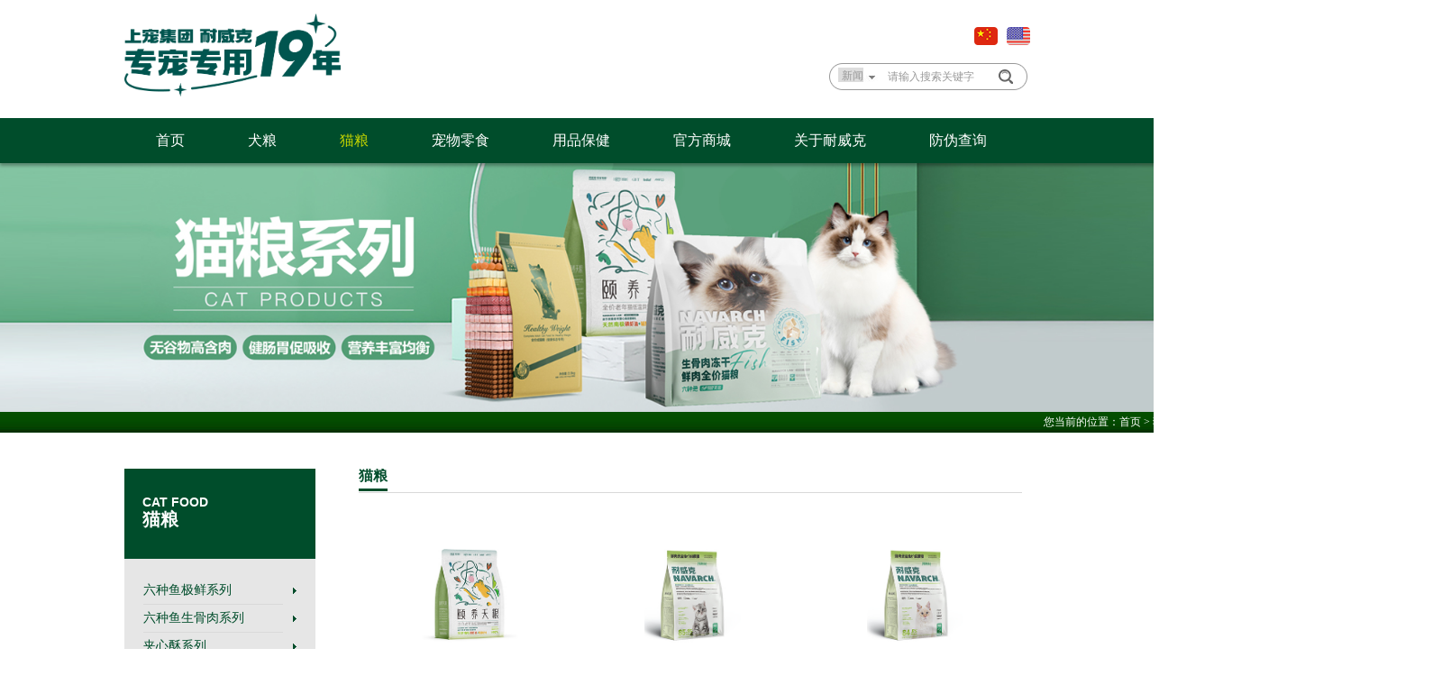

--- FILE ---
content_type: text/html
request_url: http://navarch.com.cn/catfood/
body_size: 4526
content:
<!doctype html>
<html lang="en">
<head>
<meta charset="UTF-8">
<title>猫粮-NWK_上海耐威克宠物用品有限公司</title>
<meta name="keywords" content="猫粮-NWK_上海耐威克宠物用品有限公司" />
<meta name="description" content="猫粮-NWK_上海耐威克宠物用品有限公司" />
<link rel="stylesheet" type="text/css" href="/css/style.css">
<link rel="stylesheet" type="text/css" href="/css/public.css">
<link rel="stylesheet" type="text/css" href="/css/reset.css">
</head>
 <body>
  <!--Top-Start-头部开始-->
<div id="toper">
	<div class="logo"><img src="/UpLoadFile/20250107/7b4b4ebd-8b12-4d68-82f8-1efcb8e1a843.png" width="240" height="92" alt="" /><br />
</div>
	<div class="search">
		<div class="length clearfix">
			<a class="english" href="http://en.navarch.com.cn/"></a> <a class="china" href="http://navarch.com.cn/"></a>

		</div>
		<div class="search_img">
			<input type="text" class="sy_search" value="请输入搜索关键字" placeholder="请输入搜索关键字" />
			<input type="submit" class="sy_btn" value="" />
			<select name="" id="select">
				<option value="新闻">新闻</option>
				<option value="产品">产品</option>
			</select>
			<div class="search_xiala"></div>
		</div>
	</div>
</div>
<!--Top-End-头部结束-->

<!--Nav-Start-导航开始-->
<div class="naver">
	<div class="nav">
		<ul>
			<li><a class="nav_a " href="/">首页</a></li>
			<li><a class="nav_a " href="/dogfood/">犬粮</a>
				<div class="sy_down">
					<div class="sy_downtop"></div>
					
					    <a href="/5e2bcbc2-f395-c999-cd99-e8530debe946/" title="六种肉极鲜系列">&gt; 六种肉极鲜系列</a>
					 
					    <a href="/8dd48a9c-941c-a28c-a59f-aef2911c4340/" title="鲜肉汪酥系列">&gt; 鲜肉汪酥系列</a>
					 
					    <a href="/fc1bac27-068d-609b-8334-13690832464f/" title="叁零烘焙系列">&gt; 叁零烘焙系列</a>
					 
					    <a href="/f1dc1965-6a1c-249d-8939-b11b0a3bdd91/" title="六种肉系列">&gt; 六种肉系列</a>
					 
					    <a href="/eb4c9e39-2798-8885-f140-a72968b5e5d8/" title="专宠专用">&gt; 专宠专用</a>
					 
				</div>
			</li>
			<li><a class="nav_a Highlight" href="/catfood/">猫粮</a>
				<div class="sy_down">
					<div class="sy_downtop"></div>
					
					    <a href="/5f5239a4-6d67-cd5d-20e9-a2370e80c73d/" title="六种鱼极鲜系列">&gt; 六种鱼极鲜系列</a>
					 
					    <a href="/63f8f828-632d-0338-4069-8c026464a29a/" title="六种鱼生骨肉系列">&gt; 六种鱼生骨肉系列</a>
					 
					    <a href="/e30f4723-be72-6d9e-0d63-6d055825fbda/" title="夹心酥系列">&gt; 夹心酥系列</a>
					 
					    <a href="/c6b349f2-3ff4-173b-ab5d-a1e2d50fffde/" title="低温烘焙系列">&gt; 低温烘焙系列</a>
					 
					    <a href="/1aacf11d-1647-b51b-216c-33942fa6fd4c/" title="健康体态系列">&gt; 健康体态系列</a>
					 
				</div>
			</li>
			<li><a class="nav_a " href="/recruit.shtml">宠物零食</a></li>
			<li>
				
					<a class="nav_a " href="/health.shtml"> 用品保健</a>
				 
			</li>
			<li>
	<a class="nav_a" href="https://nwkcwyp.tmall.com/" target="_blank">官方商城</a> 
</li>

			<li><a class="nav_a " href="/about.shtml">关于耐威克</a>
				<div class="sy_down">
					<div class="sy_downtop"></div>
					
					    <a href="/about.shtml" title="企业简介">&gt; 企业简介</a>
					 
					    <a href="/culture.shtml" title="企业文化">&gt; 企业文化</a>
					 
					    <a href="/story.shtml" title="品牌故事">&gt; 品牌故事</a>
					 
					    <a href="/history.shtml" title="发展历程">&gt; 发展历程</a>
					 
					    <a href="/youshi.shtml" title="公司荣誉">&gt; 公司荣誉</a>
					 
					    <a href="/qylx.shtml" title="企业领袖">&gt; 企业领袖</a>
					 
					    <a href="/contact.shtml" title="联系我们">&gt; 联系我们</a>
					 
                    
                         <a href="/NewsCenter/" title="企业新闻">&gt; 企业新闻</a>
                　    
				</div>
			</li>
			<li>
	<a class="nav_a" href="/query.shtml">防伪查询</a> 
</li>

		</ul>
	</div>
	<div class="nav_line"></div>
</div>
<!--Nav-End-导航结束-->

<!--banner-Start-轮播图开始-->
	<div class="banner">
	
		<img src="/UpLoadFile/20230912/8a1aecfe-8fb2-4ec0-b927-009e78165003.jpg" alt="猫粮banner" title="" class="xubanner"/>
	 
	</div>

<!--banner-End-轮播图结束-->

<!--面包屑导航开始-->
<div class="mbx">
	<div class="mbx_center">
		<p>您当前的位置：<a href="/" class="SiteMapPathClass">首页</a> > 猫粮</p>
	</div>
</div>
<!--面包屑导航结束-->

<!--内容区域开始-->
<div class="pro_con clearfix">
	<div class="pro_con_left f-l">
		<div class="left_nav">
		
			<div class="left_nav_h"><span>CAT FOOD</span><p>猫粮</p></div>
			<div class="left_nav_con">
				<ul>
				
					<li><a class="left_n_a" href="/5f5239a4-6d67-cd5d-20e9-a2370e80c73d/" title="六种鱼极鲜系列" dd="30">六种鱼极鲜系列</a>
						<div class="left_n_down">
						
						</div>
					</li>
				 
					<li><a class="left_n_a" href="/63f8f828-632d-0338-4069-8c026464a29a/" title="六种鱼生骨肉系列" dd="35">六种鱼生骨肉系列</a>
						<div class="left_n_down">
						
						</div>
					</li>
				 
					<li><a class="left_n_a" href="/e30f4723-be72-6d9e-0d63-6d055825fbda/" title="夹心酥系列" dd="32">夹心酥系列</a>
						<div class="left_n_down">
						
						</div>
					</li>
				 
					<li><a class="left_n_a" href="/c6b349f2-3ff4-173b-ab5d-a1e2d50fffde/" title="低温烘焙系列" dd="34">低温烘焙系列</a>
						<div class="left_n_down">
						
						</div>
					</li>
				 
					<li><a class="left_n_a" href="/1aacf11d-1647-b51b-216c-33942fa6fd4c/" title="健康体态系列" dd="33">健康体态系列</a>
						<div class="left_n_down">
						
						</div>
					</li>
				 
				</ul>
			</div>
			 
			<div class="left_brands">
				<h3>其他品牌</h3>
				<div class="left_brand_con">
				
					<a href="/nwk.shtml"><img src="/UpLoadFile/20220218/293a74b6-f3d5-4be7-831d-acc9fbbf8a45.jpg" alt="" /><span></span></a>
				 
					<a href="/c8d404d8-7aeb-74f9-a720-1ccc42ba4f37.shtml"><img src="/UpLoadFile/20160810/326b4706-7964-4d69-86d4-e0fed104b22a.jpg" alt="" /><span></span></a>
				 
					<a href="/03d79ab8-149c-2d2b-d529-3b9b9380c01e.shtml"><img src="/UpLoadFile/20160810/cbdbebcc-2097-4287-a82b-126f83f0b834.jpg" alt="" /><span></span></a>
				 
					<a href="/b5ce8ee4-d33a-6436-510c-f52808d7882d.shtml"><img src="/UpLoadFile/20160810/57d171b7-2153-4174-8420-4bd0c647cd5f.jpg" alt="" /><span></span></a>
				 
					<a href="/37b6a674-33de-0908-0002-a2d43b6d933f.shtml"><img src="/UpLoadFile/20160810/af4a39a1-3b31-4eed-974b-dfc54c25ee2c.png" alt="" /><span></span></a>
				 
					<a href="/hm.shtml"><img src="/UpLoadFile/20160910/410231cc-759c-4570-a774-860fa958deca.jpg" alt="" /><span></span></a>
				 
				</div>
			</div>
		</div>
	</div>
	<div class="pro_con_right f-r">
		<div class="pro_con_r_title">猫粮</div>
		<div class="pro_con_r_con">
		 
			<div class="pro_con_img">
				<a class="imgbox" href="/c6b349f2-3ff4-173b-ab5d-a1e2d50fffde/1fbf5542-bd62-54a2-d6df-dcc6e31c431d.shtml"><img src="/UpLoadFile/20231019/dba4bee6-181e-45d0-86b8-edf7b637a243.jpg" alt="" class="xuproimg"/><span></span></a>
				<a href="/c6b349f2-3ff4-173b-ab5d-a1e2d50fffde/1fbf5542-bd62-54a2-d6df-dcc6e31c431d.shtml" title="颐养天粮老年猫低温烘焙粮">颐养天粮老年猫低温烘焙粮</a>
			</div>
		  
			<div class="pro_con_img">
				<a class="imgbox" href="/1aacf11d-1647-b51b-216c-33942fa6fd4c/806c493c-64eb-1e42-f26d-c2f372d4ca8f.shtml"><img src="/UpLoadFile/20231019/eb57eee6-cb7c-40f3-b33c-976f9d9018a2.jpg" alt="" class="xuproimg"/><span></span></a>
				<a href="/1aacf11d-1647-b51b-216c-33942fa6fd4c/806c493c-64eb-1e42-f26d-c2f372d4ca8f.shtml" title="鲜肉无谷全价幼猫粮">鲜肉无谷全价幼猫粮</a>
			</div>
		  
			<div class="pro_con_img">
				<a class="imgbox" href="/1aacf11d-1647-b51b-216c-33942fa6fd4c/9e70db8c-7ab2-ee87-af12-8876b8ba1364.shtml"><img src="/UpLoadFile/20231019/bbc4e261-79ec-4c08-8d4b-207acc3b91c2.jpg" alt="" class="xuproimg"/><span></span></a>
				<a href="/1aacf11d-1647-b51b-216c-33942fa6fd4c/9e70db8c-7ab2-ee87-af12-8876b8ba1364.shtml" title="鲜肉无谷全价成猫粮">鲜肉无谷全价成猫粮</a>
			</div>
		  
			<div class="pro_con_img">
				<a class="imgbox" href="/e30f4723-be72-6d9e-0d63-6d055825fbda/c38197d7-b66c-4214-4177-31be07de32de.shtml"><img src="/UpLoadFile/20231019/d8bd2d8a-23c1-4bd1-a34b-5d1486a576da.jpg" alt="" class="xuproimg"/><span></span></a>
				<a href="/e30f4723-be72-6d9e-0d63-6d055825fbda/c38197d7-b66c-4214-4177-31be07de32de.shtml" title="全价无谷双拼猫粮">全价无谷双拼猫粮</a>
			</div>
		  
			<div class="pro_con_img">
				<a class="imgbox" href="/e30f4723-be72-6d9e-0d63-6d055825fbda/3579e9df-61f8-d5b3-9741-f7433980f7db.shtml"><img src="/UpLoadFile/20231019/e9930cc8-58d5-48a6-aa55-829b77ba884a.jpg" alt="" class="xuproimg"/><span></span></a>
				<a href="/e30f4723-be72-6d9e-0d63-6d055825fbda/3579e9df-61f8-d5b3-9741-f7433980f7db.shtml" title="夹心酥猫粮">夹心酥猫粮</a>
			</div>
		  
			<div class="pro_con_img">
				<a class="imgbox" href="/63f8f828-632d-0338-4069-8c026464a29a/4e4495a3-76ca-b1d2-0b05-a905801ee7b5.shtml"><img src="/UpLoadFile/20231019/c7cbf848-6d51-4b22-88ad-b52954b5d37c.jpg" alt="" class="xuproimg"/><span></span></a>
				<a href="/63f8f828-632d-0338-4069-8c026464a29a/4e4495a3-76ca-b1d2-0b05-a905801ee7b5.shtml" title="全价六种鱼老年猫粮">全价六种鱼老年猫粮</a>
			</div>
		  
			<div class="pro_con_img">
				<a class="imgbox" href="/63f8f828-632d-0338-4069-8c026464a29a/ad17b8f6-14b0-6bb3-597a-47d992f6e813.shtml"><img src="/UpLoadFile/20231019/af0be824-cdbe-486f-aa68-d1fd064077ea.jpg" alt="" class="xuproimg"/><span></span></a>
				<a href="/63f8f828-632d-0338-4069-8c026464a29a/ad17b8f6-14b0-6bb3-597a-47d992f6e813.shtml" title="全价六种鱼成猫粮">全价六种鱼成猫粮</a>
			</div>
		  
			<div class="pro_con_img">
				<a class="imgbox" href="/63f8f828-632d-0338-4069-8c026464a29a/a478cb9b-d508-f8e1-4696-51e28abc78a4.shtml"><img src="/UpLoadFile/20231019/f4c0903f-1d99-4aad-adae-a89f72620f92.jpg" alt="" class="xuproimg"/><span></span></a>
				<a href="/63f8f828-632d-0338-4069-8c026464a29a/a478cb9b-d508-f8e1-4696-51e28abc78a4.shtml" title="全价六种鱼幼猫粮">全价六种鱼幼猫粮</a>
			</div>
		  
			<div class="pro_con_img">
				<a class="imgbox" href="/5f5239a4-6d67-cd5d-20e9-a2370e80c73d/c5f0a4c5-7a26-ab32-3556-1254d3e2edd4.shtml"><img src="/UpLoadFile/20231019/8d452877-a074-487d-93fb-cd997123116b.jpg" alt="" class="xuproimg"/><span></span></a>
				<a href="/5f5239a4-6d67-cd5d-20e9-a2370e80c73d/c5f0a4c5-7a26-ab32-3556-1254d3e2edd4.shtml" title="生骨肉冻干鲜肉全价猫粮">生骨肉冻干鲜肉全价猫粮</a>
			</div>
		 
		</div>
		<div class="Hotline_page">
			<div class="hotline f-l">耐威克中国区服务热线：<span>400 881 3918</span></div>

			<div class="page f-r">
			
			</div>
		</div>
	</div>
</div>
<!--内容区域结束-->

<!--首页底部信息开始-->
<div class="footer">
	<div class="footer_wrap">
	    <p class="f-l">
	版权所有&copy;上海耐威克宠物用品有限公司<br />
地址：上海市奉贤区灵山路98号 上海耐威克宠物用品有限公司<br />
沪ICP备16047259号-1 | <a href="http://www.beian.gov.cn/portal/registerSystemInfo?recordcode=31011202007318"><img src="/UpLoadFile/20180330/ceefbdcf-0c79-4a34-84ef-c555fb75d98d.png" alt="" />沪公网安备 31011202007318号</a> 
</p>
<p class="f-r">
	<a href="https://nwkcwyp.tmall.com/shop/view_shop.htm?spm=a230r.1.14.5.rCdZpU&amp;user_number_id=678669052" target="_blank" style="margin:0;">天猫:耐威克官方旗舰店 </a><a href="http://mall.jd.com/index-1000001701.html " target="_blank">京东:耐威克京东自营旗舰店</a> | <a href="https://mobile.yangkeduo.com/mall_page.html?refer_share_uin=IUIAEUE3N52NTTIGNRLGPOCN2Y_GEXDA&refer_share_uid=3563965741&share_uin=IUIAEUE3N52NTTIGNRLGPOCN2Y_GEXDA&refer_share_id=ODFrP2tMFvycnGdS8gvOUyM7j5463gwR&msn=iunuzf5ffdjupakem3id7vx4h4_axbuy&_wv=41729&refer_share_channel=copy_link&share_uid=3563965741&has_decoration=1&mall_id=92&_wvx=10" target="_blank">拼多多:耐威克拼多多旗舰店</a><br />
<span style="float:right;">客服售后：021-66058175 </span><br />
<img src="/UpLoadFile/20220223/597f81a0-9d32-48a6-835e-18d5c892a2ea.jpg" alt="" style="margin:10px 0 20px 0;float:right;" width="100" height="100" /><img src="/UpLoadFile/20220223/bc3aab0a-5dff-432c-b3f1-334be59e19ef.png" alt="" style="margin:10px 10px 20px 0;float:right;" width="100" height="100" /> 
</p>
		
	</div>
</div>
<!--首页底部信息结束-->

<script type="text/javascript" src="/js/jquery-1.7.2.min.js"></script>
<script type="text/javascript" src="/js/index.js"></script>
<script src="/js/jquery.LoadImage.js" type="text/javascript"></script>
<script type="text/javascript">
    $(".xuimg").LoadImage(true, 30, 24, "/UpLoadFile/loading.gif");
    $(".xuproimg").LoadImage(true, 107, 175, "/UpLoadFile/loading.gif");
    

    $(".left_nav_con ul li a[dd='2']").addClass("xuparactive").next().slideDown(400);
    $(".left_nav_con ul li div a[pp='2']").addClass("xuactive").parent().slideDown(400).parent().addClass("xuparactive").find("a.left_n_a").addClass("xuparactive");
    
    var tit = $.trim($(".pro_con_r_title").html());
    $(".pro_con_r_title").html("<span>" + tit.substring(0, 2) + "</span>" + tit.substring(2, tit.Length));
</script>
 </body>
</html>
<script type="text/javascript">
var _zyat = _zyat || [];
_zyat.push(['trackPageView']);
_zyat.push(['enableLinkTracking']);
(function() {
var u="//tm.tmonitor.71360.com/";
_zyat.push(['setTrackerUrl', u+'monitor']);
_zyat.push(['setSiteId', 51345]);
_zyat.push(['setCstId', 50446]);
_zyat.push(['setSiteType', 1]);
var d=document, g=d.createElement('script'), s=d.getElementsByTagName('script')[0];
g.type='text/javascript'; g.async=true; g.defer=true; g.src=u+'monitor.js'; s.parentNode.insertBefore(g,s);
})();
</script>


--- FILE ---
content_type: text/css
request_url: http://navarch.com.cn/css/style.css
body_size: 4708
content:
/*头部开始*/
#toper{width:1005px;height:131px;margin:0 auto;padding-top:15px;}
#toper .logo{float:left;}
#toper .search{width:223px;float:right;padding-top:15px;}
.length a{width:26px;height:20px;display:inline-block;float:right;}
.length a.china{background:url(../images/china.png);margin-right:10px;}
.length a.english{background:url(../images/english.png)}
.search_img{position:relative;}
.search_img input.sy_search{width:220px;height:30px;margin-top:20px;background:url(../images/search_img1.png);border:none;padding-left:65px;line-height: 30px;color:#999}
.search_img input.sy_btn{width:28px;height:28px;background:url(../images/sea_btn.png);position:absolute;top: 21px;right: 12px;}
.search_img  select{position:absolute;top:25px;border:none;left:10px;color:#999;}
.search_img  select{padding-top: 2px\0;}
.search_img  select option{}
.search_img  .search_xiala{width:22px;height:23px;background:url(../images/search_xiala.jpg) no-repeat #fff;position: absolute;top: 25px;left: 38px;}

/*导航开始*/
.naver{height:50px;background:#004d2b;position:relative;}
.nav{width:1005px;height:50px;margin:0 auto;}
.naver .nav_line{width:100%;height:6px;position:absolute;top:50px;z-index:444;background:url(../images/nav_line.png) ;}
.nav ul li{float:left;height:50px;line-height:50px;position:relative;}
.nav ul li a.nav_a{padding: 14px 35px;color:#fff;font-size:16px;}
.nav ul li a.Highlight{color:#c6d601;}
.nav ul li a:hover{color:#c6d601;}

.nav ul li .sy_down{width:159px;position:absolute;z-index:5555;top:50px;background:#e1eb00;padding-bottom:15px;display:none;}
.nav ul li .sy_down .sy_downtop{height:6px;background:url(../images/nav_line.png);margin-bottom:15px;}
.nav ul li .sy_down a{height:30px;display:block;line-height:30px;text-indent:10px;color:#004d2b;width: 97.5%;white-space: nowrap;overflow: hidden;}
.nav ul li .sy_down a:hover{background:#004d2b;color:#fff;}

/*banner-start开始*/
.banner{max-width:1920px;margin:0 auto;text-align:center;}
.banner .slick-prev,.banner  .slick-next{width:37px;height:37px;z-index:8888;}
.banner .slick-prev{left:128px;background:url(../images/banner_pre.png);}
.banner .slick-next{right:128px;background:url(../images/banner_next.png)}
.banner .slick-next::before,.banner .slick-prev::before{content:"";}

.banner img{display:block;width:100%}

/*首页新闻开始*/
.sy_news{width:1005px;height:300px;margin:0 auto;}
.sy_news .video_wrap{width:450px;height:250px;float:left;background:#000 ;text-align:center;}
.sy_news .video_wrap:hover{}
.sy_news .video_wrap img{margin-top:64px;}
.video_txt{margin-top:20px;}
.sy_news p{color:#191919;line-height:20px;}
.sy_news p.video_title{font-size:19px;}
.sy_news p.video_jieshao{font-size:15px;}
.sy_news .synews{width:525px;height:250px;float:right;padding-top:30px;}
.sy-line{width:30px;height:1px;background:#004d2b;}
.sy_news .synews h3{font-size:28px;line-height:35px;color:#121413;font-weight:100;}
.sy_news .synews h3 span{color:#0b7300;}
.sy_news .synews p{font-size:14px;color:#666;}
.sy_news .synews .sy_news_con{margin-top:25px;}
.sy_new_imgbox{width:234px;height:110px;text-align:center;}
.sy_new_imgbox img{vertical-align:middle;}
.sy_new_imgbox span{height:100%;width:0;display:inline-block;vertical-align:middle;}
.sy_news .synews .sy_news_con ul{width:255px;}
.sy_news .synews .sy_news_con ul li{line-height:28px;background:url(../images/sy_new_list.jpg) no-repeat left center;text-indent:10px;white-space: nowrap;overflow: hidden;text-overflow: ellipsis;}
.sy_news .synews .sy_news_con ul li a{color:#666;}
.sy_news .synews .sy_news_con ul li a:hover{color:#0b7300;}

/*首页底部信息开始*/
.footer{height:40px;background:#666;height: auto;position: absolute;width:100%;}
.footer_wrap{width:1005px;height:40px;margin:0 auto;line-height:40px;}
.footer_wrap p{color:#d4d4d4;min-width:175px;}
.footer_wrap p a{color:#bbcc04;margin-left:15px;}
.footer_wrap p a.sy_link{border-right:1px solid #828282;padding-right:15px;}



/*内页——product*/
.mbx{width:1600px;height:23px;margin:0 auto;background:url(../images/mbx_bg.jpg);line-height:23px;color:#fff;}
.mbx_center{width:1005px;margin:0 auto;}
.mbx_center p{float:right;}
.mbx_center p a{color:#fff;}
.mbx_center p a:hover{color:#c6d601}
.mbx_center p em{color:#c6d601}

/*产品内容区域*/
.pro_con{width:1005px;margin:40px auto;}
.pro_con_left{width:212px;}
.pro_con_left .left_nav_h{width:212px;height:100px;background:#004d2b;color:#fff;padding:30px 0 0 20px;font-weight:bold;white-space: nowrap;overflow: hidden;text-overflow: ellipsis;}
.pro_con_left .left_nav_h span{font-size:14px;font-family:"Arial";}
.pro_con_left .left_nav_h P{font-size:20px;line-height:25px;width: 190px;white-space: nowrap;overflow: hidden;text-overflow: ellipsis;}
.pro_con_left .left_nav_con{background:#e6e6e6;padding:20px 0;}
.pro_con_left .left_nav_con ul{width:170px;margin:0 auto;}
.pro_con_left .left_nav_con ul li{font-size:14px;background:url(../images/left_nav_jiantou.png) no-repeat right 12px;}
.pro_con_left .left_nav_con ul li a.left_n_a{color:#004d2b;line-height:30px;display:block;border-bottom:1px solid #d9d9d9;width: 155px;white-space:nowrap;overflow:hidden;text-overflow:ellipsis;}
.pro_con_left .left_nav_con ul li:hover{background:url(../images/left_nav_xiajiantou.png) no-repeat right 12px;}
.pro_con_left .left_nav_con ul li a.xuparactive{font-weight:bold;}
.pro_con_left .left_nav_con ul li .left_n_down{padding-left:15px;display:none;}
.pro_con_left .left_nav_con ul li .left_n_down a{line-height:25px;color:#229a6d;display:block;}
/*.pro_con_left .left_nav_con ul li .left_n_down a.left_n_down_moren{font-weight:bold;text-decoration:underline;}*/
.pro_con_left .left_nav_con ul li .left_n_down a.xuactive{font-weight:bold;text-decoration: underline;}
.pro_con_left .left_nav_con ul li .left_n_down a:hover{font-weight:bold;}
.left_brands{margin-top:25px;}
.left_brands h3{font-size:16px;color:#004d2b;line-height:35px;border-bottom:1px dashed #004d2b;margin-bottom:17px;}
.left_brands a{display:inline-block;width:68px;height:68px;text-align:center;}
.left_brands img{max-width:68px;vertical-align:middle;}
.left_brands a span{height:100%;width:0;overflow:hidden;display:inline-block;vertical-align:middle;}

.pro_con_right{width:745px;}
.pro_con_right .pro_con_r_title{border-bottom:1px solid #d9d9d9; padding-bottom:10px;font-size:16px;font-weight:bold;color:#004d2b;width: 736px;white-space: nowrap;overflow: hidden;}
.pro_con_right .pro_con_r_title span{border-bottom:3px solid #004d2b;padding-bottom:6px;}
.pro_con_r_con{height:270px;border-bottom:1px dashed #dadada;}
.pro_con_r_con .pro_con_img{width:247px;height:263px;float:left;}
.pro_con_r_con .pro_con_img img{vertical-align:middle;transition:0.3s;}
.pro_con_r_con .pro_con_img a.imgbox{width:247px;height:225px;display:inline-block;text-align:center;color:#666;font-size:14px;}
.pro_con_r_con .pro_con_img a{text-align:center;display:inline-block;width:247px;font-size: 14px;white-space: nowrap;overflow: hidden;text-overflow: ellipsis;    height: 25px;}
.pro_con_r_con .pro_con_img a span{height:100%;width:0;display:inline-block;overflow:hidden;vertical-align:middle;}
.pro_con_r_con .pro_con_img:hover img{transform:scale(1.2);}
.pro_con_r_con .pro_con_img:hover a{text-decoration:underline;color:#004d2b;}

.hotline{font-size:14px;color:#333;line-height:45px;}
.hotline span{font-size:24px;font-weight:bold;color:#0b7300;font-family:"Impact";}
.Hotline_page .page{margin-right:40px;}
.Hotline_page .page a{width:40px;line-height:40px;display:inline-block;text-align:center;color:#666;}
.Hotline_page .page a:hover{border-top:2px solid #0b7300;}
.Hotline_page .page a.cpb{border-top:2px solid #0b7300;}
.Hotline_page .page a.page_moren{border-top:2px solid #0b7300;}
.xumk .hotline{margin-left: 50px;}
#AspNetPager1 span{width:40px;line-height:40px;display:inline-block;text-align:center;color:#666;}
#AspNetPager1 span.cpb{border-top:2px solid #0b7300;}




/*产品详细页*/
.pro_describe{padding:50px 0;}
.pro_describe .pro_des_left{width:220px;height:275px;text-align:center;}
.pro_describe .pro_des_left img{vertical-align:middle;}
.pro_describe .pro_des_left span{height:100%;width:0;display:inline-block;overflow:hidden;vertical-align:middle;}
.pro_describe .pro_des_right{width:495px;}
.pro_describe .pro_des_right h1{font-size:26px;font-weight:500;color:#004d2b;}
.pro_describe .pro_des_right p{height:26px;line-height:26px;background:url(../images/pro_showbg1.png) ;margin:15px 0;text-indent:10px;}
.pro_des_con span{display:block;width:90px;height:28px;background:url(../images/pro_dsebtn.png) no-repeat; text-align:center;line-height:28px;font-size:16px;color:#fff;margin:10px 0;}
.pro_des_con ul{width:459px;border-bottom:1px solid #e6e6e6;padding-bottom:10px;}
.pro_des_con ul li{line-height:25px;background:url(../images/pro_desbg2.png) no-repeat left 10px;margin-left:15px;padding-left: 17px;}
.ensure{margin-top:15px;}
.ensure dl{float:left;width:150px;text-align:center;}
.ensure dl dt{color:#004d2b;line-height:30px;white-space: nowrap;overflow: hidden;text-overflow: ellipsis;}
.ensure dl dd{white-space: nowrap;overflow: hidden;text-overflow: ellipsis;}
.pro_option{position:relative;}
.pro_show_line{border-top:1px solid #095131;width:745px;position:absolute;top:33px;z-index:-1;}
.pro_show_con2 .pro_option a{width:182px;height:34px;background:#004d2b;display:inline-block;color:#fff;font-size:16px;line-height:34px;text-align:center;border:1px solid #004d2b;margin-right:5px;}
.pro_show_con2 .pro_option a:hover{background:#fff;color:#095131;border-bottom:none;}
.pro_show_con2 .pro_option a.pro_option_moren{background:#fff;color:#095131;border-bottom:none;}
.pro_o_con1{min-height:200px;display:none;line-height:30px;}
.pro_o_con1-1{height:227px;margin-top:45px;}
.pro_o_con1-1 .pro_o_con1_list{height:45px;line-height:45px;font-size:14px;}
.pro_o_con1-1 .pro_o_con1_list span{width:196px;display:inline-block;text-align:center;float:left;border-right:1px solid #fff;white-space: nowrap;overflow: hidden;text-overflow: ellipsis;}
.pro_o_con1-1 .pro_o_con1_list em{text-indent:55px;display:inline-block;float:left;width: 73%;white-space: nowrap;overflow: hidden;text-overflow: ellipsis;}
.pro_o_con1-1 .bgcolor{background:#ebebeb;}
.material{margin:35px 0;}
.material span{width:60px;height:30px;display:block;background:#004d2b;color:#fff;font-size:16px;text-align:center;line-height:30px;}
.material p{font-size:14px;line-height:30px;margin:20px 0;}

/*其他品牌-优胜美地*/
.brand_wrap .brand_left{width:458px;padding:50px 0 20px 0;background:url(../images/brand_bg1.png) no-repeat bottom;}
.brand_wrap .brand_left i.brand_left_title{font-size:33px;color:#004d2b;display:block;line-height:45px;}
.brand_wrap .brand_left i{font-size:18px;font-style:italic;color:#333;line-height:30px;width: 458px;white-space: pre-wrap;overflow: hidden;text-overflow: ellipsis;}
.brand_right{width:268px;height:235px;text-align:center;}
.brand_right img{vertical-align:middle;}
.brand_right span{height:100%;width:0;overflow:hidden;display:inline-block;vertical-align:middle;}

.brand_txt p{line-height:30px;font-size:14px;margin:25px 0;}

.brand_website{font-size:14px;color:#333;margin:70px 0;}
.brand_website a{display:inline-block;line-height:30px;}
.brand_website a:hover{color:#004d2b;text-decoration:underline;}



/*企业简介*/
.left_nav .about ul li{background:none;}
.left_nav .about ul li:hover{background:none;font-weight:bold;}
.left_nav .about ul li .about_moren{font-weight:bold;}
.about_con1{border-bottom:1px solid #ddd;padding:30px 0;}
.ab_con1_r{width:324px;height:164px;text-align:center;}
.ab_con1_r img{vertical-align:middle;}
.ab_con1_r span{height:100%;width:0;display:inline-block;vertical-align:middle;}
.about_con1 .ab_con1_l{width:400px;font-style:italic;}
.about_con1 .ab_con1_l span{font-size:42px;color:#333;display:inline-block;line-height:100px;}
.about_con1 .ab_con1_l p{font-style:italic;line-height:30px;font-size:18px;color:#333;}
.about_con1 .ab_con1_l p em{font-size:24px;color:#0b7300;font-style:italic;}
.about_con2{margin-top:30px;padding:30px 0;border-bottom:1px solid #ddd;}
.ab_con2_l{width:300px;height:252px;text-align:center;}
.ab_con2_l img{vertical-align:middle;}
.ab_con2_l span{height:100%;width:0;display:inline-block;vertical-align:middle;}
.about_con2 img{max-width:300px;}
.about_con2 .ab_con2_r{margin:40px 0 0 50px;}
.about_con2 p.ab_con2_title{font-size:24px;}
.about_con2 h3{color:#0b7300;font-size:18px;line-height:35px;}
.about_con2 p{font-size:14px;line-height:30px;}
.about_con2 i{color:#0b7300;}
.about_txt{padding:20px 0;line-height:30px;font-size:14px;}
.about_con3_l{width:50%;}
.about_con3_l p{font-size:14px;line-height:30px;padding:40px 0;}

/*企业文化*/
.qywh_main1{height:222px;}
.qywh_main1 span{display:block;width:171px;height:180px;margin-top:20px;}
.qywh{margin-left:10px;padding-top:65px;font-size:14px;color:#333;line-height:30px;}
.qywh em{font-size:24px;color:#0b7300;font-weight:bold;font-style:italic;line-height:30px;}
.qywh i{font-size:36px;font-style:italic;padding-right:30px;color:#91c280}
.qywh p{font-size:14px;color:#333;margin-top:20px;}
.qywh_main2 .qywh i{margin-left:240px;}

/*品牌故事*/
.brand h3{font-size:24px;text-align:center;line-height:30px;margin:30px 0;color:#333;}
.brand p{font-size:14px;line-height:25px;margin:25px 0;color:#333;}
.brand span{font-weight:bold;}

/*新闻*/
.brand ul{margin:50px 0 0 0;border-bottom:1px solid #ddd;padding-bottom:50px;}
.brand ul li{background:url(../images/news_li_bj.jpg) repeat-y 139px 20px;height: 160px;}
.brand ul li .news_riqi {width: 151px;height: 34px;line-height: 34px;background: url(../images/news_riqi_bj.png) no-repeat;margin-top: -10px;font-size: 12px;text-indent: 24px;display: block;font-weight:100;}
.brand ul li .new_con_txt {width: 570px;height: 144px;border-bottom: 1px dotted #b5b5b5;text-overflow: ellipsis;overflow: hidden;}
.brand ul li .new_con_txt a.new_con_title{color:#333;font-weight:bold;font-size:16px;white-space: nowrap;}
.brand ul li .new_con_txt p{font-size:12px;margin-top:10px;line-height:20px;}
.brand ul li a.news_ckxq {width: 80px;height: 20px;line-height: 20px;display: block;margin-top: 10px;color: #9b9b9b;text-align: center;background: url(../images/news_ckxq_bj.jpg) no-repeat;margin-top:-10px;}
.brand ul li:hover a.news_ckxq {background: url(../images/news_ckxq_hbj.jpg) no-repeat;color: #fff;}
.brand ul li:hover span.news_riqi {background: url(../images/news_riqi_hbj.png) no-repeat;color: #fff;}
.brand ul li:hover a.new_con_title{color:#0b7300;}

/*新闻详细*/
.new_show_text h1 {line-height: 30px;width: 698px;padding-top: 10px;padding-bottom: 12px;text-align: center;color: #0b7300;font-size: 21px;font-weight: normal;}
.new_show_text .news_wzly {border-bottom: 1px solid #e4e4e4;line-height: 25px;color: #d8d8d8;text-align: center;display: block;font-weight: 100;}
.news_p{margin:30px 0;border-bottom:1px solid #ddd;padding-bottom:35px;}
.new_show_text p{font-size:12px;margin:0;}
.new_show_text p.new_small_title{font-weight:bold;margin:25px 0;}
.news_tu {float: right;width: 300px;height: 375px;display: block;}
.new_show_text a {width: 127px;height: 34px;display: block;margin: 43px 0;}
.news_xg_tit {display: block; background: url(../images/news_xgbj.jpg) no-repeat;width: 203px;height: 27px;line-height: 27px;font-size: 16px;font-weight: bold;color: #0b7300;text-indent: 28px;}
.news_xg_list{width:45%;margin:10px 0;padding-left:30px;border:1px dashed #ddd;}
.news_xg_list a{width:99%;margin:0;line-height:25px;height:25px;overflow: hidden;white-space: nowrap;}
.news_xg_list a:hover{color:#0b7300;}

/*防伪查询*/
.query{height:400px;background:url(../images/bg.gif) repeat-x;background-size:contain;margin:50px 0;overflow:hidden;}
.query_input{width:320px;height:150px;margin:140px auto 0;}
.query_input span{font-size:16px;color:#000;text-align:center;display:block;line-height:30px;}
.query_input label{display:block;height:25px;font-size:14px;color:#333;}
.query_input input{border:1px solid #ddd;height:20px;width:200px;text-indent:5px;margin-left:5px;}
.query_input img{margin-left:5px;vertical-align:middle;cursor:pointer;}
.query_input .sub{width:60px;margin:10px 0 0 110px;text-indent:-1px;border:1px solid #999;}

/*企业招聘*/
.recruit_con p{margin:20px 0;}


/*联系我们*/
.contact_wrap{margin:50px 0;}
.contact_con{border:1px solid #ddd;padding:40px 0 40px 35px;}
.contact_con p{font-size:14px;line-height:25px;}
.contact_hotline{width:466px;height:105px;color:#fff;margin:10px 0;background:url(../images/contact_tel.png) no-repeat 30px center #666;padding:15px 0 0 90px;}
.contact_hotline p{font-size:16px;line-height:30px;}
.contact_hotline b{font-family: "Impact";font-size:40px;}
.ditu{height:300px;}
#allmap {height:300px;overflow: hidden;font-family:"微软雅黑"; border: 1px solid #d6d6d6;}
.message_title{border-bottom:1px solid #ddd;padding:30px 0;}
.message_title p b{font-size:26px;color:#000;}
.message_title p span{font-size: 18px;color: #066801;margin-left: 17px;}
.message_title p{color: #343434;font-size: 14px;line-height: 20px;margin-top:6px;}
.Message .message_title i{color:red;}
.liuyancon input{
 line-height:34px;
display:inline-block;
}
.liuyantd1 i {
    color: #ed3c12;
    font-style: normal;
}
.liuyancon {
    padding-top: 8px;
    overflow: hidden;
    font-size: 14px;
    color: #343434;
}
.liuyantd1 {
    width: 458px;
    height: 38px;
    line-height: 30px;
}
.liuyantext1 {
    width: 295px;
    height: 34px;
    border: 1px solid #cccccc;
    border-radius: 2px;
}
.liuyantd2 {
    font-weight: bold;
    line-height: 30px;
    height: 38px;
    margin-top: 14px;
    margin-bottom: 3px;
}
.liuyantext2 {
    width: 742px;
    height: 150px;
    border: 1px solid #cccccc;
    border-radius: 2px;
}
.liuyantd3 {
	width:658px;
    height: 80px;
    line-height: 30px;
    vertical-align: bottom;
}
.liuyantext3 {
    width: 91px;
    height: 33px;
    border: 1px solid #cccccc;
    margin-right: 10px;
    vertical-align: bottom;
}
.liuyantd3 em {
    font-size: 12px;
    font-style: normal;
    color: #666666;
    margin-left: 10px;
}
.liu_button1 {
    width: 117px;
    height: 33px;
    font-weight: bold;
    color: #fff;
    background: url(../images/button_lbj.jpg) no-repeat;
 margin-left:50px;
    margin-right: 14px;
}
.liu_button2 {
    width: 117px;
    height: 33px;
    font-weight: bold;
    color: #fff;
    background: url(../images/button_lbj.jpg) no-repeat;
}
.liuyantd3 img{cursor:pointer;}
.liuyantd3 i{color:#ed3c12;margin-right:5px;}

/*站点地图*/
.sitemap dl{margin:20px 0;}
.sitemap dl dt{line-height:30px;font-size:16px;}
.sitemap dl dt a{background:#004d2b;color:#fff;padding:5px 10px;}
.sitemap dl dd {float:left;line-height:40px;font-size:14px;margin-right:20px;}
.sitemap dl a:hover{color:#c6d601}




.fangwei{padding: 0 10px;}
.fw-txt{color: #525252;line-height: 22px;background: #f4f4f4;padding: 5px 5px;margin: 25px 0 30px;}
.fwbanben{width: 333px;border: 1px solid #f3f3f3;padding: 0 1px;}
.fwbanben h3{font-size: 15px;font-weight: 600;color: #2f2f2f;line-height: 40px;margin:1px 0 0;background: #f2f2f2;}
.fwbanben a{display: block;text-align: center;padding-top: 23px;}
.fwbanben label{padding-left: 20px;margin: 20px 0;display: block;font-size: 13px;color: #5b5b5b;}
.fw-input{width: 138px;height: 25px;border: 1px solid #ccc;border-radius: 3px;text-indent: 5px;}
.fw-sub{width: 82px;height: 30px;background: url(../images/fwbg.jpg) no-repeat center;margin: 0 auto 30px;display: block;color: #fff;font-size: 13px;}
.fwsub2{margin: 50px auto 30px;}








.xiangying .pro_con_right{width:100%}
.xiangying .pro_con_right .pro_con_r_title{width: 100%;}

.xiangying .fwbanben{width:48%;margin:0 1%;}
.xiangying .fw-con{margin:0 -1%;}
.xiangying .fwbanben label{text-align:center;}
@media(max-width:1200px){
	.xiangying{
		width:100%;
		padding:0 10px;
		}
}
@media(max-width:600px){
	.xiangying .fw-con{margin:0;}
	.xiangying .fwbanben{width:100%;margin:0 0 10px 0;} 
}


--- FILE ---
content_type: text/css
request_url: http://navarch.com.cn/css/public.css
body_size: 1626
content:
@charset "utf-8";
/***公共样式****/
body, div, span, h1, h2, h3, h4, h5, h6, p, em, img, strong, b, small, u, i, center, dl, dt, dd, ol, ul, li,  sub, sup, tt, var, del, dfn,  ins, kbd, q, s, samp,  strike, applet, object, iframe, fieldset, form, label, legend, table, caption, tbody, tfoot, thead, tr, th, td, article, aside, canvas, details, embed, figure, figcaption, footer, header, hgroup, menu, nav, output, ruby, section, summary, time, blockquote, pre, a, abbr, acronym, address, big, cite, code, mark, audio, video, input, textarea, select { margin:0; padding:0;}	
@font-face {font-family: 'iconfont';
    src: url('../iconfont/iconfont.eot'); /* IE9*/
    src: url('../iconfont/iconfont.eot?#iefix') format('embedded-opentype'), /* IE6-IE8 */
    url('../iconfont/iconfont.woff') format('woff'), /* chrome、firefox */
    url('../iconfont/iconfont.ttf') format('truetype'), /* chrome、firefox、opera、Safari, Android, iOS 4.2+*/
    url('../iconfont/iconfont.svg#iconfont') format('svg'); /* iOS 4.1- */
	
}
@font-face {
  font-family: 'AvantGardeITCbyBT-Book';
  src: url('../fonts/AvantGardeITCbyBT-Book.otf');
}

.iconfont{
    font-family:"iconfont" !important;
    font-size:16px;font-style:normal;
    -webkit-font-smoothing: antialiased;
    -webkit-text-stroke-width: 0.2px;
    -moz-osx-font-smoothing: grayscale;}


ol, ul{list-style:none;}
li{ list-style:none;}
html { overflow-x:hidden; -webkit-text-size-adjust:none;}
body { font-size:14px; font-family: "微软雅黑"; color:#000;margin:0 auto;}

em,i{ font-style:normal;}
/*a 链接*/
a { text-decoration:none; outline:none; blr:expression(this.onFocus=this.blur()); }
a:link { color:#666; }
a:visited { color:#666; }
/*a:hover, a:active, a:focus { color:#f5771d; }
*/
/*图片居中*/
.jzimg { display:table-cell; *display:block; overflow:hidden; font:0px/0px 'Arial'; text-align:center; vertical-align:middle;}
fieldset, img { border:0; vertical-align:middle}

/*浮动*/
.fl {float:left; display:inline}
.fr {float:right; display:inline}
.clear { clear:both}
.clearfix { *zoom:1; clear:both;}
.clearfix:after{clear:both; display:block; height:0; visibility:hidden; line-height:0; content:'\20';}

/* HTML5 重置为较旧版本的浏览器 */
article, aside, details, figcaption, figure, footer, header, hgroup, menu, nav, section { display:block;}
blockquote, q{quotes:none;}
blockquote:before, blockquote:after, q:before, q:after { content:''; content:none; }
table { border-collapse: collapse; border-spacing: 0; }

/* 按钮样式 */
input, button, textarea, select { font-size:100%; outline:none; resize:none}
input[type="button"]{cursor:pointer; border:0}
input[type="submit"]{cursor:pointer; border:0}
input[type="reset"]{cursor:pointer; border:0}


/*删除火狐下按钮默认样式*/
input[type="reset"]::-moz-focus-inner,
input[type="button"]::-moz-focus-inner,
input[type="submit"]::-moz-focus-inner,
input[type="file"] > input[type="button"]::-moz-focus-inner{ border:none; padding:0; }


/*字体大小、缩进*/
.f12 { font-size:12px;}
.f13 { font-size:13px;}
.f14 { font-size:14px;}
.f16 { font-size:16px;}
.f18{ font-size:18px;}
.f20{ font-size:20px;}
.t2{text-indent:2em;}


/*上下间距*/
.mb5 { margin-bottom:5px;}
.mb10{ margin-bottom:10px;}
.mb15{ margin-bottom:15px;}
.mb20{ margin-bottom:20px;}
.mb25{ margin-bottom:25px;}

.jzimg img{ vertical-align:middle; max-height:100%; max-width:100%;}
.jzimg i{ display:inline-block; height:100%; vertical-align:middle;}



--- FILE ---
content_type: application/javascript
request_url: http://navarch.com.cn/js/index.js
body_size: 671
content:

/*导航————nav*/
$(".nav ul li").hover(function() {
    $(this).find(".sy_down").stop().fadeIn(200);
}, function() {
    $(this).find(".sy_down").stop().fadeOut(200);
})

/*左侧导航下拉*/
$(".pro_con_left .left_nav_con ul li").hover(function() {
    $(this).find("a").hasClass("xuparactive") ? "" : $(this).find(".left_n_down").slideDown(400);
}, function() {
    $(this).find("a").hasClass("xuparactive") ? "" : $(this).find(".left_n_down").stop().slideUp(400);
})



/*产品详细页选项卡*/
$(".pro_option .pro_opa1 a").click(function(){
	$(this).addClass("pro_option_moren").siblings().removeClass("pro_option_moren");
	$(".pro_o_con1").eq($(this).index()).show().siblings().hide();
})



$(".search_img input.sy_search").focus(function(){
	$(this).val("");
})
$(".search_img input.sy_search").blur(function(){
	$(this).val("请输入搜索关键字");
})

$(".sy_btn").click(function() {
    if ($.trim($(".sy_search").val()) == '请输入搜索关键字' || $.trim($(".sy_search").val()).length == 0) {
        alert("请输入搜索关键字");
        $(".sy_search").focus();
        return false;
    } else {
        if ($("#select").val() == "新闻")
            window.location.href = "/NewsSearch.shtml?keywords=" + escape($(".sy_search").val().replace(/^\s+|\s+$/g, ""));
        else
            window.location.href = "/ProSearch.shtml?keywords=" + escape($(".sy_search").val().replace(/^\s+|\s+$/g, ""));
    }
})
$(".sy_search").keydown(function(event) {
    if (event.keyCode == 13) {
        $(".sy_btn").click();
    }
})

--- FILE ---
content_type: application/javascript
request_url: http://navarch.com.cn/js/jquery.LoadImage.js
body_size: 1314
content:
/*
**************图片预加载插件******************
///作者：没剑(2008-06-23)
///http://regedit.cnblogs.com

///说明：在图片加载前显示一个加载标志，当图片下载完毕后显示图片出来
可对图片进行是否自动缩放功能
此插件使用时可让页面先加载，而图片后加载的方式，
解决了平时使用时要在图片显示出来后才能进行缩放时撑大布局的问题
///参数设置：
scaling     是否等比例自动缩放
width       图片最大高
height      图片最大宽
loadpic     加载中的图片路径


页面用法：
<script src="/js/jquery.LoadImage.js" type="text/javascript"></script>
<script  type="text/javascript">
        $(".table1 image").LoadImage(true, 213, 123, "/UpLoadFile/loading.gif");
      
</script>

*/
jQuery.fn.LoadImage = function(scaling, width, height, loadpic) {
    if (loadpic == null) loadpic = "/UpLoadFile/zanwu.png";
    return this.each(function() {
        var t = $(this);
        var src = $(this).attr("src");
        if (src.toLowerCase().indexOf("zanwu") != -1 || src.toLowerCase().indexOf("loading") != -1)
            return false;

        if (src.length == 0 || src.toLowerCase().indexOf("nopic") != -1) {
            $(this).attr("src", "/UpLoadFile/zanwu.png").removeAttr("height").removeAttr("width").removeAttr("style");
            return true;
        }
        var img = new Image();
        //alert("Loading...")
        img.src = src;
        //自动缩放图片
        var autoScaling = function() {
            if (scaling) {

                if (img.width > 0 && img.height > 0) {
                    if (img.width / img.height >= width / height) {
                        if (img.width > width) {
                            t.width(width);
                            t.height((img.height * width) / img.width);
                        } else {
                            t.width(img.width);
                            t.height(img.height);
                        }
                    }
                    else {
                        if (img.height > height) {
                            t.height(height);
                            t.width((img.width * height) / img.height);
                        } else {
                            t.width(img.width);
                            t.height(img.height);
                        }
                    }
                }
            }
        }
        //处理ff下会自动读取缓存图片
        if (img.complete) {
            //alert("getToCache!");
            autoScaling();

            return;
        }

        if (t.parent().find("img").length > 1) {
            t.parent().find("img:gt(0)").remove();
            t.parent().find().show();
            loadpic = "/UpLoadFile/zanwu.png";
        }

        var loading = $("<img alt=\"加载中...\" name=\"loadings\" title=\"图片加载中...\" src=\"" + loadpic + "\" />");

        t.hide();
        t.after(loading);
        $(img).load(function() {
            autoScaling();
            loading.remove();
            t.attr("src", this.src);
            t.show();
            //alert("finally!")

        });

    });

}

$(function() {
    setTimeout(function() {
        $("img[name=loadings]").attr("src", "/UpLoadFile/zanwu.png").height(19).width(76);
        $(".iehuan").click();
    }, 4000);
})

